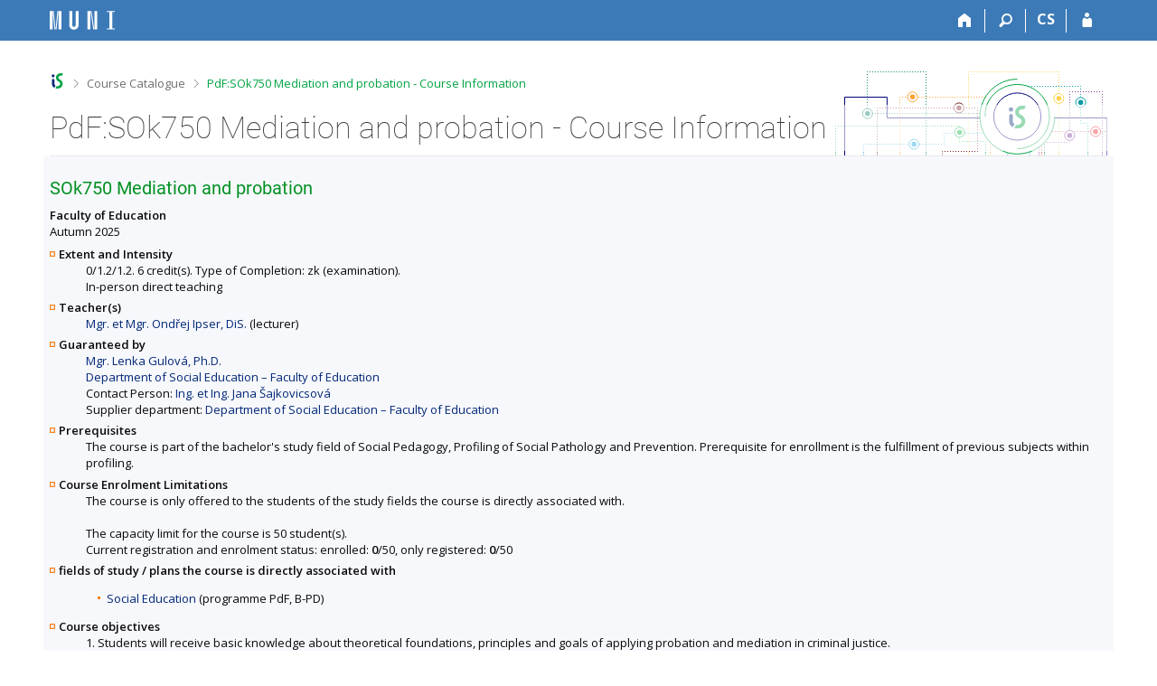

--- FILE ---
content_type: text/html; charset=utf-8
request_url: https://is.muni.cz/course/ped/SOK750
body_size: 8546
content:
<!DOCTYPE html>
<html class="no-js" lang="en">
<head>
<meta content="text/html; charset=utf-8" http-equiv="Content-Type">
<meta content="IE=edge" http-equiv="X-UA-Compatible">
<title>PdF:SOk750 Mediation and probation - Course Information</title>
<link href="/css/r6/foundation-design-z.css?_v=056f32c" media="screen" rel="stylesheet" type="text/css">
<link href="/css/r/icons/foundation-icons.css?_v=d866a73" media="screen" rel="stylesheet" type="text/css">
<link href="/css/r6/prvky-z.css?_v=fda55f4" media="screen,print" rel="stylesheet" type="text/css">
<link href="/css/r6/r6.css?_v=5b36b59" media="screen" rel="stylesheet" type="text/css">
<link href="/css/r6/motiv/1.css?_v=9421c26" media="screen" rel="stylesheet" type="text/css">
<link href="/css/r6/r6-print.css?_v=d1a07b2" media="print" rel="stylesheet" type="text/css">
<link rel="icon" href="/favicon.ico" sizes="32x32">
<link rel="apple-touch-icon" href="/apple-touch-icon.png">
<link rel="icon" type="image/svg+xml" href="/favicon.svg">
<link href='https://fonts.googleapis.com/css?family=Open+Sans:100,300,400,600,700,800&amp;subset=latin,latin-ext' rel='stylesheet' type='text/css'>
<link rel="stylesheet" type="text/css" href="/css/14/katalog.css" />
<link rel="canonical" href="https://is.muni.cz/course/ped/autumn2025/SOk750" />
<link rel="stylesheet" type="text/css" href="/css/14/z.css" media="screen" />
<link rel="stylesheet" type="text/css" href="/css/14/z-tisk.css" media="print" />

<script src="/js/r6/jquery.js?_v=3736f12"></script>
<script src="/js/error.js?_v=e23fead"></script>
<script src="/js/r6/foundation.js?_v=a06b727"></script>
<script type="text/javascript" src="/js/jquery-1.7.1.min.js"></script>
<script type="text/javascript" src="/js/is-lib.js"></script>

</head>

<body class="motiv-1 motiv-svetly design-z noauth skola_14 en" bgcolor="white">

<!-- Piwik -->
<script type="text/javascript">
  var _paq = _paq || [];
  _paq.push(['trackPageView']);
  _paq.push(['enableLinkTracking']);
  _paq.push(['disableCookies']);
  (function() {
    _paq.push(['setTrackerUrl', '/export/t?_wid=22809323461']);
    _paq.push(['setSiteId', 24]);
    var d=document, g=d.createElement('script'), s=d.getElementsByTagName('script')[0];
    g.type='text/javascript'; g.async=true; g.defer=true; g.src='/js/p.js'; s.parentNode.insertBefore(g,s);
  })();
</script>
<noscript><img src="/export/t?idsite=24&_wid=22809323461" style="border:0;" alt="" /></noscript>
<!-- End Piwik Code -->

<a href="#sticky_panel" class="show-on-focus print-hide">Skip to top bar</a><a href="#hlavicka" class="show-on-focus print-hide">Skip to header</a><a href="#app_content" class="show-on-focus print-hide">Skip to content</a><a href="#paticka" class="show-on-focus print-hide">Skip to footer</a>
<div id="content" class="">
	<div id="zdurazneni-sticky" class="zdurazneni-sticky print-hide" role="alert" aria-atomic="true"></div>
	<div id="rows_wrapper">
		<div class="foundation-design-z">
			<nav id="sticky_panel" >
	<div class="row">
		<div class="column">
			<div class="ikony">
				<a href="/" class="sticky_home" title="Masaryk University Information System" aria-label="Masaryk University Information System"></a>
				<a href="/" class="sticky-icon" title="Home" aria-label="Home"><i class="house isi-home" aria-hidden="true"></i></a><a href="#" class="sticky-icon prepinac-vyhl float-right" title="Search" aria-label="Search" data-toggle="is_search"><i class="isi-lupa" aria-hidden="true"></i></a><div id="is_search" class="dropdown-pane bottom search-dropdown" data-dropdown data-close-on-click="true">
	<form method="POST" action="/vyhledavani/" role="search">
		<div class="input-group">
			<input class="input-group-field input_text" type="search" name="search" autocomplete="off" role="searchbox">
			<div id="is_search_x" class="is_input_x input-group-button"><i class="isi-x"></i></div>
			<div class="input-group-button">
				<input type="submit" class="button" value="Search">
			</div>
		</div>
	</form>
	<div id="is_search_results"></div>
</div><span><a href="/course/ped/SOK750?lang=cs" class="sticky-item prepinac-jazyk jazyk-cs" aria-label="Přepnout do češtiny" title="Přepnout do češtiny" >CS</a></span><a href="/auth/course/ped/SOK750" class="sticky-icon float-right" title="IS MU Login" aria-label="IS MU Login"><i class="isi-postava" aria-hidden="true"></i></a>
			</div>
		</div>
	</div>
</nav>
			
			<header class="row hlavicka" id="hlavicka">
	<div class="small-5 medium-3 columns znak skola14">
		
	</div>
	<div id="is-prepinace" class="small-7 medium-9 columns">
		
		<div id="prepinace">
        <ul aria-hidden="true" class="is-switch dropdown menu" data-dropdown-menu data-click-open="true" data-closing-time="0" data-autoclose="false" data-disable-hover="true" data-close-on-click="true" data-force-follow="false" data-close-on-click-inside="false" data-alignment="right">
                
                
                
        </ul>
        <ul class="show-for-sr">
                
                
                
        </ul>
</div>
	</div>
</header>
<div class="row" aria-hidden="true">
	<div class="column">
		<a href="#" class="app_header_motiv_switch show-for-medium" title="Change theme" aria-label="Change theme" data-open="motiv_reveal"><i class="isi-nastaveni isi-inline" aria-hidden="true"></i></a>
		
	</div>
</div><div id="drobecky" class="row">
	<div class="column">
		<span class="wrap"><a href="/" title="MU Information System" accesskey="0" class="drobecek_logo"> </a><span class="sep"> <i class="isi-zobacek-vpravo"></i><span class="show-for-sr">&gt;</span> </span><a href="/predmety/" accesskey="1">Course Catalogue</a><span class="sep last"> <i class="isi-zobacek-vpravo"></i><span class="show-for-sr">&gt;</span> </span><a href="https://is.muni.cz/course/ped/SOK750" class="drobecek_app" title="PdF:SOk750 Mediation and probation - Course Information" accesskey="2">PdF:SOk750 Mediation and probation - Course Information</a><img id="desktop_only_icon" src="/pics/design/r6/desktop.svg" data-tooltip data-disable-hover="false" data-click-open="false" data-position="right" data-alignment="center" data-show-on="all" title="Tato aplikace je zatím určena pro spuštění na stolním počítači. Na tomto mobilním zařízení je také funkční, ale zatím plně nevyužívá jeho možností." style="border-bottom: none"></span>
	</div>
</div><div id="app_header_wrapper" class="row align-justify show-for-medium">
	<div class="medium-12 column">
		<h1 id="app_header"><div class="large-9 xlarge-9"><span id="app_name">PdF:SOk750 Mediation and probation - Course Information</span></div></h1>
	</div>
	<div class="shrink column">
		<div id="app_header_image"></div>
	</div>
</div>

<div class="row">
	<div class="column">
		<div id="app_menu" class="empty">
			
		</div>
	</div>
</div><!--[if lt IE 9]><div id="prvek_3294063" class="zdurazneni varovani ie_warning"><h3>Your browser Internet Explorer is out of date.</h3><p>It has known security flaws and may not display all features of this and other websites.</p></div><![endif]-->
		</div>
		<div id="app_content_row" class="row"><main id="app_content" class="column" role="main"><script type="text/javascript" src="/js/ajax.js"></script>
<H2>SOk750 Mediation and probation</h2>
<B>Faculty of Education</B><BR>Autumn 2025
<DL>
<DT><B>Extent and Intensity</B></DT>
<DD>0/1.2/1.2. 6 credit(s). Type of Completion: zk (examination).<br/>In-person direct teaching</DD>
<DT><B>Teacher(s)</B></DT>
<DD><A HREF="/person/466589">Mgr. et Mgr. Ondřej Ipser, DiS.</A> (lecturer)</DD>
<DT><B>Guaranteed by</B></DT>
<DD><A HREF="/person/5686">Mgr. Lenka Gulová, Ph.D.</A><BR>
<A HREF="/lide/pracoviste?zobrazid=14411034">Department of Social Education – Faculty of Education</A><BR>
Contact Person: <A HREF="/person/254308">Ing. et Ing. Jana Šajkovicsová</A><BR>
Supplier department: <A HREF="/lide/pracoviste?zobrazid=14411034">Department of Social Education – Faculty of Education</A></DD>
<DT><B>Prerequisites</B></DT>
<DD>The course is part of the bachelor's study field of Social Pedagogy, Profiling of Social Pathology and Prevention. Prerequisite for enrollment is the fulfillment of previous subjects within profiling.</DD>
<DT><B>Course Enrolment Limitations</B></DT>
<DD>The course is only offered to the students of the study fields the course is directly associated with.<br />
<BR>
The capacity limit for the course is 50 student(s).<br />
Current registration and enrolment status: enrolled: <strong>0</strong>/50, only registered: <strong>0</strong>/50</DD>
<DT><B>fields of study / plans the course is directly associated with</B></DT>
<DD><ul>
<LI><A HREF="/obory/prehled?fakulta=1441;obor=273">Social Education</A> (programme PdF, B-PD)</LI>
</ul>
</DD>
<DT><B>Course objectives</B></DT>
<DD>1. Students will receive basic knowledge about theoretical foundations, principles and goals of applying probation and mediation in criminal justice.<br> 2. Student will understand the current state of applying alternative resolutions of criminal cases in practice with the emphasis on specifics of social work in criminal justice.<br> 3. Students will be able to resolve independently specific cases using the Criminal Code and the Code of Criminal Procedure</DD>
<DT><B>Learning outcomes</B></DT>
<DD>Students will get acquainted with the definitions, principles and application of restorative justice. Students will learn what probation activity entails. Students will get acquainted with the process of victimization.</DD>
<DT><B>Syllabus</B></DT>
<DD><ul>
  <li>1. Overview of the history of punishment European prison systems and reasons for searching for new forms of societies’ responses to criminality. Comparing retributive and restorative justice concepts Explanation of the terms probation and mediation.</li>
  <li>2. The Probation and Mediation Service of the Czech Republic – the foundation, historical development, set-up. Clients – offenders and victims. Cooperating institutions Act 257/2000 Coll. about the Probation and Mediations Service. Historical development of the probation service system in the Czech Republic.</li>
  <li>3. Activities of the Probation and Mediation Service of the Czech Republic within criminal proceedings. Mediation as a general method of conflict resolution. Mediation as an alternative way of achieving criminal justice. International comparison of mediation models.</li>
  <li>4. Applying mediation in the activities of the Probation and Mediation. Service of the Czech Republic – principles, rules, methodologies. The influence of mediation on criminal proceedings. Other activities of the Probation and Mediation Service of the Czech Republic during pre-trial proceedings.</li>
  <li>5. Community service order as a community sanction Legislation, methodologies, specifics of community service order. Current situation in applying community service order in practice. Statistics.</li>
  <li>6. Probation supervision as an example of a long-term cooperation with a client. Legislation, methodologies, specifics of probation supervision. Evaluation of applying probation supervision in practice.</li>
  <li>7. Parole – preparing information/resources for parole release from prison sentence. Cooperation between the Probation and Mediation Service of the Czech Republic and the Prison Service of the Czech Republic. Methodologies, statistics.</li>
  <li>8. Main characteristics of juvenile delinquency. Juvenile delinquency in statistics Act 218/2003 Coll. – Juvenile. Criminal Law.</li>
  <li>9. Experience with applying the Juvenile Criminal Law. Specifics of working with juvenile delinquents and minors. Probation programs for juvenile delinquents.</li>
  <li>10. Changes in the activities of the Probation and Mediation Service in relation to the new Criminal Code applicable from January 1, 2010. Alternative punishment of home detention. Alternative punishment of a ban on participating in sport, cultural and other social events.</li>
  <li>11. Victims – special type of social. Work in criminal justice.</li>
  <li>12. Work with casuistries.</li>
</ul></DD>
<DT><B>Literature</B></DT>
<DD><UL>
<LI>Šachová Masopust, P.: Smysl a účel trestu a rozsah zadostiučinění v trestním řízení z pohledu restorativní justice. Brno: Právnická fakulta Masarykovy univerzity, 2017.

<LI>VELIKOVSKÁ, Martina. <i>Psychologie obětí trestných činů : proces viktimizace, status oběti a jeho význam, prevence a vyrovnávání se s viktimizací, reálné případy z policejní praxe</i>. Vydání 1. Praha: Grada, 2016, 168 stran. ISBN&nbsp;9788024748498. <a href="https://www.bookport.cz/kniha/psychologie-obeti-trestnych-cinu-1366">URL</a> <A HREF="https://is.muni.cz/publication/1345501" target="_blank" class="okno">info</A>

<LI>ČÍRTKOVÁ, Ludmila. <i>Viktimologie pro forenzní praxi</i>. Vyd. 1. Praha: Portál, 2014, 158 s. ISBN&nbsp;9788026205821.  <A HREF="https://is.muni.cz/publication/1166575" target="_blank" class="okno">info</A>

<LI><i>Probace a mediace : možnosti řešení trestných činů</i>. Edited by Pavel Štern - Lenka Ouředníčková - Dagmar Doubravová. Vydání první. Praha: Portál, 2010, 212 stran. ISBN&nbsp;9788073677572.  <A HREF="https://is.muni.cz/publication/902950" target="_blank" class="okno">info</A>

<LI>TOMÁŠEK, Jan. <i>Úvod do kriminologie : jak studovat zločin</i>. Vyd. 1. Praha: Grada, 2010, 214 s. ISBN&nbsp;9788024729824. <a href="https://www.bookport.cz/kniha/uvod-do-kriminologie-389">URL</a> <A HREF="https://is.muni.cz/publication/879621" target="_blank" class="okno">info</A>

<LI>ČÍRTKOVÁ, Ludmila and Petra VITOUŠOVÁ. <i>Pomoc obětem (a svědkům) trestných činů : příručka pro pomáhající profese</i>. Vyd. 1. Praha: Grada, 2007, 191 s. ISBN&nbsp;9788024720142.  <A HREF="https://is.muni.cz/publication/714370" target="_blank" class="okno">info</A>

<LI>ZEHR, Howard. <i>Úvod do restorativní justice</i>. Praha: Sdružení pro probaci a mediaci v justici, 2003, 48 s. ISBN&nbsp;8090299814.  <A HREF="https://is.muni.cz/publication/655827" target="_blank" class="okno">info</A>
</UL></DD>
<DT><B>Teaching methods</B></DT>
<DD>Lectures, class discussions, readings, case studies</DD>
<DT><B>Assessment methods</B></DT>
<DD>Students will write a test at the end of the semester.</DD>
<DT><B>Language of instruction</B></DT>
<DD>Czech</DD>
<DT><B>Further comments (probably available only in Czech)</B></DT>
<DD>The course is taught annually.<BR>
The course is taught in blocks.<BR>
General note: Předmět je povinnou součástí profilace Sociální prevence a resocializace.</DD>
</DL>
The course is also listed under the following terms <a href="/course/ped/autumn2019/SOk750">
Autumn 2019</a>, <a href="/course/ped/autumn2020/SOk750">
autumn 2020</a>, <a href="/course/ped/autumn2021/SOk750">
Autumn 2021</a>, <a href="/course/ped/autumn2022/SOk750">
Autumn 2022</a>, <a href="/course/ped/autumn2023/SOk750">
Autumn 2023</a>, <a href="/course/ped/autumn2024/SOk750">
Autumn 2024</a>.<HR><UL>
<LI>Enrolment Statistics (<A HREF="/zapis/statistika?fakulta=1441;obdobi=9823;skkodu=SOk750;exppar=1" title="Autumn 2025">recent</A>)<BR>
<LI>Permalink: <span class="nedurazne">https://is.muni.cz/course/ped/autumn2025/SOk750</span></li>
</UL>
</main></div>
		
		<div class="foundation-design-z foot_clear">
			
	<div class="row">
		
<div id="odkazy-rel" class="column medium-6">
	<h3>Other applications</h3>
	<ul><li><a href="/predmety/">Course Catalogue</a></li>
<li><a href="/">Information System</a></li>
</ul>
</div>

	</div>
	<footer id="paticka" class="">
		<div class="row">
			<div class="columns small-12 medium-6 paticka_logo">
	<a href="/"><span class="show-for-sr">IS MU</span></a>
	<div>
		The Information&nbsp;System of Masaryk University
		<div class="footer_about">
			<a href="https://is.muni.cz/nas_system/?lang=en">More about IS MU</a>, administered by <a href="https://www.fi.muni.cz/">Faculty of Informatics, MU</a>
		</div>
		
	</div>
</div>
<div class="columns small-6 medium-3">
	<div class="footer_podpora">
	<a href="/podpora/">Do you need help?</a>
	<span class="kont_email"><nobr class="postovni_adresa">ist<!-- root onload="@" -->e<!-- <a href="trap158@gmail.com" --><!-- trap158@gmail.com</a> -->c<!-- root onLoad="user9@my.hotmail.com" -->h<img src="/pics/posta/e9cc3e24847fb5ff54a99ca57b095ce9Z.gif" alt="(zavináč/atsign)" /><!-- root onLoad="user199@my.hotmail.com" -->fi<img src="/pics/posta/b81bc6a8567aef2ce329cd37dd26a951T.gif" alt="(tečka/dot)" />muni<img src="/pics/posta/b81bc6a8567aef2ce329cd37dd26a951T.gif" alt="(tečka/dot)" />cz</nobr></span>
</div>
	<div class="footer_napoveda">
		<a href="/help/predmety/katalog_vyhledavani">Help</a>
	</div>
	<div class="row">
		<div class="columns small-12 display-none">
			<div class="footer_zoomy">
				<a href="" rel="nofollow"></a>
			</div>
		</div>
	</div>
</div>
<div class="columns small-6 medium-3 nastaveni_col">
	<div class="footer_datum">
		<span title="Today is 3. (odd) week.">15/1/2026 <span style='padding: 0 0.6em'>|</span> 00:20</span>
		<a href="/system/cas" title="Today is 3. (odd) week." class="footer_cas">Current date and&nbsp;time</a>
	</div>
	<div>
	
	<div class="footer_nastaveni"><a href="/nas_system/ochrana_informaci">Use of cookies</a><a href="https://is.muni.cz/system/pristupnost" class="footer_about">Accessibility</a></div>
</div>
</div>
			<div class="right-border"></div>
			<div class="left-border"></div>
		</div>
		<a href="#hlavicka" class="skip_up" title="takes you to the top of the page">
			Go to top
		</a>
	</footer>

		</div>
	</div>
</div>


<script src="/js/is.js?_v=3ff8494"></script>
<script src="/js/jquery-ui-1.12.1-sortable-r6.min.js?_v=611662c"></script>
<script src="/js/log-kliknuto.js?_v=d448124"></script>
<script>
(function() {

"use strict";

is.Design.init({
   "ldb" : {
      "byl_jste_odhlasen_prihlasit" : "Log in",
      "byl_jste_odhlasen_zavrit" : "Close",
      "byl_jste_odhlasen" : "You have been logged out.",
      "modal_full" : "Full-screen view",
      "rozbalit" : "Show",
      "sbalit" : "Hide",
      "chyba_503" : "The application is temporarily unavailable due to the System being overloaded.",
      "chyba" : "An error has occurred. Try again or refresh the page."
   },
   "session" : {
      "skola_zkratka" : "MU",
      "session_id" : "6532902990",
      "login" : null,
      "server_time" : "15. 1. 2026 00:20:11",
      "ekurz" : false,
      "cgipar" : {},
      "vidim_kazdeho" : null,
      "pouzit_neoverene_udaje" : null,
      "w_log_id" : "22809323461",
      "is_design_z" : "1",
      "sn" : "/predmety/predmet.pl",
      "remote_user" : null,
      "auth" : "",
      "uco" : null,
      "is_muni_cz" : "is.muni.cz",
      "lang" : "en",
      "debug" : 1,
      "skola_id" : "14"
   },
   "js_init" : [
      {
         "method" : "init",
         "module" : "HashNavigation",
         "params" : []
      },
      {
         "params" : [],
         "method" : "init",
         "module" : "Drobecky"
      },
      {
         "params" : [],
         "module" : "MailTo",
         "method" : "decode_mail"
      },
      {
         "method" : "init",
         "module" : "Forms",
         "params" : []
      },
      {
         "method" : "init_header",
         "module" : "Design",
         "params" : []
      },
      {
         "params" : [],
         "module" : "Design",
         "method" : "init_toolkit"
      }
   ],
   "svatky" : {
      "20201229" : 1,
      "20151117" : 1,
      "20180330" : 1,
      "20080928" : 1,
      "20210405" : 1,
      "20180928" : 1,
      "20021028" : 1,
      "20210706" : 1,
      "20021227" : 1,
      "20220706" : 1,
      "20071228" : 1,
      "20070101" : 1,
      "20061230" : 1,
      "20181226" : 1,
      "20131228" : 1,
      "20161231" : 1,
      "20011227" : 1,
      "20191225" : 1,
      "20241224" : 1,
      "20020508" : 1,
      "20261231" : 1,
      "20130705" : 1,
      "20231230" : 1,
      "20040928" : 1,
      "20211231" : 1,
      "20001226" : 1,
      "20151228" : 1,
      "20060928" : 1,
      "20100508" : 1,
      "20030928" : 1,
      "20070501" : 1,
      "20200508" : 1,
      "20050705" : 1,
      "20171228" : 1,
      "20100101" : 1,
      "20010416" : 1,
      "20120101" : 1,
      "20061117" : 1,
      "20180402" : 1,
      "20141028" : 1,
      "20011117" : 1,
      "20050508" : 1,
      "20261224" : 1,
      "20050928" : 1,
      "20111230" : 1,
      "20261230" : 1,
      "20221229" : 1,
      "20191117" : 1,
      "20261227" : 1,
      "20160508" : 1,
      "20260406" : 1,
      "20031117" : 1,
      "20211226" : 1,
      "20110928" : 1,
      "20070928" : 1,
      "20181117" : 1,
      "20151225" : 1,
      "20211117" : 1,
      "20171223" : 1,
      "20221225" : 1,
      "20120706" : 1,
      "20081117" : 1,
      "20111028" : 1,
      "20030421" : 1,
      "20080101" : 1,
      "20231227" : 1,
      "20121117" : 1,
      "20221028" : 1,
      "20191228" : 1,
      "20241117" : 1,
      "20251225" : 1,
      "20050101" : 1,
      "20170101" : 1,
      "20180705" : 1,
      "20121225" : 1,
      "20160705" : 1,
      "20161227" : 1,
      "20101224" : 1,
      "20101226" : 1,
      "20011230" : 1,
      "20191226" : 1,
      "20170501" : 1,
      "20181227" : 1,
      "20111229" : 1,
      "20051117" : 1,
      "20191227" : 1,
      "20180501" : 1,
      "20031225" : 1,
      "20090501" : 1,
      "20111224" : 1,
      "20201223" : 1,
      "20241227" : 1,
      "20251230" : 1,
      "20140705" : 1,
      "20250421" : 1,
      "20151227" : 1,
      "20091028" : 1,
      "20121224" : 1,
      "20120928" : 1,
      "20141117" : 1,
      "20040412" : 1,
      "20081226" : 1,
      "20181228" : 1,
      "20071226" : 1,
      "20140421" : 1,
      "20021226" : 1,
      "20200101" : 1,
      "20120705" : 1,
      "20111225" : 1,
      "20111227" : 1,
      "20011226" : 1,
      "20170417" : 1,
      "20231225" : 1,
      "20070705" : 1,
      "20240401" : 1,
      "20151226" : 1,
      "20170508" : 1,
      "20010706" : 1,
      "20200410" : 1,
      "20151229" : 1,
      "20061225" : 1,
      "20011231" : 1,
      "20230101" : 1,
      "20161228" : 1,
      "20230410" : 1,
      "20221117" : 1,
      "20191223" : 1,
      "20210101" : 1,
      "20190101" : 1,
      "20191229" : 1,
      "20100405" : 1,
      "20060508" : 1,
      "20071225" : 1,
      "20071224" : 1,
      "20101117" : 1,
      "20090101" : 1,
      "20011224" : 1,
      "20191028" : 1,
      "20130401" : 1,
      "20041227" : 1,
      "20090706" : 1,
      "20090508" : 1,
      "20100705" : 1,
      "20140501" : 1,
      "20151028" : 1,
      "20101231" : 1,
      "20080705" : 1,
      "20101028" : 1,
      "20221230" : 1,
      "20181225" : 1,
      "20061229" : 1,
      "20120508" : 1,
      "20011225" : 1,
      "20030508" : 1,
      "20251227" : 1,
      "20020101" : 1,
      "20200928" : 1,
      "20031028" : 1,
      "20141223" : 1,
      "20261225" : 1,
      "20171227" : 1,
      "20161224" : 1,
      "20080508" : 1,
      "20170928" : 1,
      "20201231" : 1,
      "20171231" : 1,
      "20231028" : 1,
      "20200413" : 1,
      "20181231" : 1,
      "20190928" : 1,
      "20131028" : 1,
      "20230706" : 1,
      "20090705" : 1,
      "20260705" : 1,
      "20141228" : 1,
      "20141226" : 1,
      "20041228" : 1,
      "20140928" : 1,
      "20041229" : 1,
      "20110508" : 1,
      "20210508" : 1,
      "20230501" : 1,
      "20140101" : 1,
      "20260501" : 1,
      "20051226" : 1,
      "20071117" : 1,
      "20220415" : 1,
      "20231228" : 1,
      "20241225" : 1,
      "20171028" : 1,
      "20131229" : 1,
      "20241223" : 1,
      "20011229" : 1,
      "20220418" : 1,
      "20160928" : 1,
      "20050501" : 1,
      "20051224" : 1,
      "20071229" : 1,
      "20261228" : 1,
      "20081224" : 1,
      "20210501" : 1,
      "20251117" : 1,
      "20260101" : 1,
      "20261117" : 1,
      "20041117" : 1,
      "20131227" : 1,
      "20080501" : 1,
      "20190501" : 1,
      "20091224" : 1,
      "20211230" : 1,
      "20241230" : 1,
      "20121228" : 1,
      "20231226" : 1,
      "20250418" : 1,
      "20211227" : 1,
      "20150706" : 1,
      "20131225" : 1,
      "20130101" : 1,
      "20180508" : 1,
      "20161225" : 1,
      "20021117" : 1,
      "20141231" : 1,
      "20190508" : 1,
      "20071028" : 1,
      "20121230" : 1,
      "20231224" : 1,
      "20220705" : 1,
      "20150501" : 1,
      "20150508" : 1,
      "20210928" : 1,
      "20101223" : 1,
      "20160101" : 1,
      "20130501" : 1,
      "20090928" : 1,
      "20171226" : 1,
      "20180101" : 1,
      "20250101" : 1,
      "20121229" : 1,
      "20041224" : 1,
      "20251229" : 1,
      "20250501" : 1,
      "20171225" : 1,
      "20100501" : 1,
      "20240706" : 1,
      "20221228" : 1,
      "20040508" : 1,
      "20190706" : 1,
      "20081225" : 1,
      "20080324" : 1,
      "20060417" : 1,
      "20001227" : 1,
      "20250705" : 1,
      "20040706" : 1,
      "20181229" : 1,
      "20211228" : 1,
      "20050328" : 1,
      "20040501" : 1,
      "20250928" : 1,
      "20111223" : 1,
      "20120501" : 1,
      "20001028" : 1,
      "20001230" : 1,
      "20110425" : 1,
      "20231229" : 1,
      "20250706" : 1,
      "20171229" : 1,
      "20140508" : 1,
      "20051225" : 1,
      "20190705" : 1,
      "20170706" : 1,
      "20241231" : 1,
      "20051230" : 1,
      "20020928" : 1,
      "20131223" : 1,
      "20161028" : 1,
      "20061227" : 1,
      "20221224" : 1,
      "20101230" : 1,
      "20031224" : 1,
      "20161223" : 1,
      "20201228" : 1,
      "20001229" : 1,
      "20111231" : 1,
      "20201226" : 1,
      "20030705" : 1,
      "20040705" : 1,
      "20190419" : 1,
      "20221227" : 1,
      "20161226" : 1,
      "20111117" : 1,
      "20251028" : 1,
      "20101227" : 1,
      "20261028" : 1,
      "20260928" : 1,
      "20021231" : 1,
      "20130508" : 1,
      "20201230" : 1,
      "20141227" : 1,
      "20170414" : 1,
      "20240928" : 1,
      "20230928" : 1,
      "20141230" : 1,
      "20021229" : 1,
      "20261229" : 1,
      "20171117" : 1,
      "20200705" : 1,
      "20181028" : 1,
      "20180706" : 1,
      "20091226" : 1,
      "20041225" : 1,
      "20141224" : 1,
      "20020705" : 1,
      "20050706" : 1,
      "20020501" : 1,
      "20191230" : 1,
      "20150928" : 1,
      "20071227" : 1,
      "20111226" : 1,
      "20201224" : 1,
      "20201222" : 1,
      "20181224" : 1,
      "20131230" : 1,
      "20010705" : 1,
      "20070409" : 1,
      "20261226" : 1,
      "20160501" : 1,
      "20010928" : 1,
      "20211229" : 1,
      "20060705" : 1,
      "20230705" : 1,
      "20151231" : 1,
      "20051228" : 1,
      "20240101" : 1,
      "20021225" : 1,
      "20231231" : 1,
      "20161229" : 1,
      "20010101" : 1,
      "20051229" : 1,
      "20001231" : 1,
      "20091117" : 1,
      "20081028" : 1,
      "20030706" : 1,
      "20241226" : 1,
      "20151223" : 1,
      "20220101" : 1,
      "20090413" : 1,
      "20251228" : 1,
      "20131117" : 1,
      "20020401" : 1,
      "20191231" : 1,
      "20041226" : 1,
      "20191224" : 1,
      "20211224" : 1,
      "20220928" : 1,
      "20250508" : 1,
      "20061226" : 1,
      "20171230" : 1,
      "20170705" : 1,
      "20011228" : 1,
      "20141229" : 1,
      "20110501" : 1,
      "20061228" : 1,
      "20061224" : 1,
      "20001228" : 1,
      "20231117" : 1,
      "20130706" : 1,
      "20240705" : 1,
      "20151224" : 1,
      "20010501" : 1,
      "20001224" : 1,
      "20200706" : 1,
      "20251224" : 1,
      "20091225" : 1,
      "20131231" : 1,
      "20061028" : 1,
      "20150101" : 1,
      "20121231" : 1,
      "20030501" : 1,
      "20021224" : 1,
      "20101229" : 1,
      "20051227" : 1,
      "20171224" : 1,
      "20181230" : 1,
      "20161230" : 1,
      "20220508" : 1,
      "20240329" : 1,
      "20210705" : 1,
      "20201225" : 1,
      "20230407" : 1,
      "20110705" : 1,
      "20101228" : 1,
      "20241028" : 1,
      "20141222" : 1,
      "20241228" : 1,
      "20260403" : 1,
      "20040101" : 1,
      "20210402" : 1,
      "20031226" : 1,
      "20131224" : 1,
      "20131226" : 1,
      "20240508" : 1,
      "20111228" : 1,
      "20251226" : 1,
      "20011028" : 1,
      "20251231" : 1,
      "20030101" : 1,
      "20010508" : 1,
      "20100928" : 1,
      "20070706" : 1,
      "20021230" : 1,
      "20240501" : 1,
      "20121226" : 1,
      "20101225" : 1,
      "20020706" : 1,
      "20070508" : 1,
      "20121223" : 1,
      "20221231" : 1,
      "20260508" : 1,
      "20130928" : 1,
      "20060706" : 1,
      "20001225" : 1,
      "20200501" : 1,
      "20021223" : 1,
      "20100706" : 1,
      "20151230" : 1,
      "20140706" : 1,
      "20080706" : 1,
      "20160325" : 1,
      "20211028" : 1,
      "20220501" : 1,
      "20110101" : 1,
      "20150705" : 1,
      "20160328" : 1,
      "20110706" : 1,
      "20041028" : 1,
      "20201117" : 1,
      "20060501" : 1,
      "20121028" : 1,
      "20230508" : 1,
      "20260706" : 1,
      "20141225" : 1,
      "20121227" : 1,
      "20041230" : 1,
      "20201028" : 1,
      "20241229" : 1,
      "20201221" : 1,
      "20221226" : 1,
      "20060101" : 1,
      "20041231" : 1,
      "20190422" : 1,
      "20021228" : 1,
      "20160706" : 1,
      "20150406" : 1,
      "20071230" : 1,
      "20120409" : 1,
      "20211225" : 1,
      "20071231" : 1,
      "20051028" : 1,
      "20161117" : 1
   }
}
);
})();
</script>

</body>
</html>
